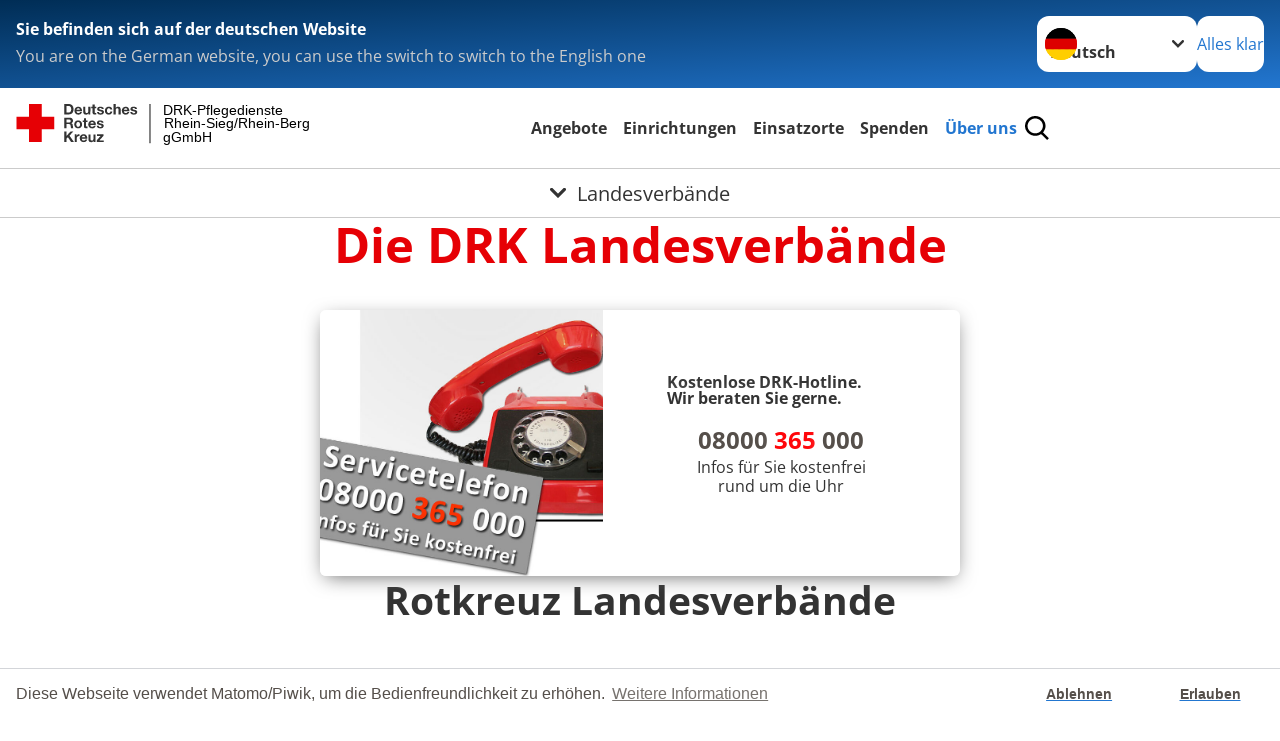

--- FILE ---
content_type: text/css; charset=utf-8
request_url: https://www.pflegedienste-rsb.drk.de/_assets/c6d4d274eb87a12180a04ff4360967d1/Css/VideoShariff.min.css?1729496416
body_size: 409
content:
.video-shariff-play{position:relative;text-align:center;display:block}a.video-shariff-play img{display:inline-block}.video-shariff-preview{position:absolute;left:0;right:0;top:30%;text-align:center}.video-shariff-preview-overlay{background:rgba(255,255,255,0.6);display:block;position:absolute;top:0;bottom:0;left:0;right:0;-webkit-transition:all .4s cubic-bezier(0.165,0.84,0.44,1);transition:all .4s cubic-bezier(0.165,0.84,0.44,1)}a.video-shariff-play:hover .video-shariff-preview-overlay,a.video-shariff-play:focus .video-shariff-preview-overlay{background:transparent}.video-shariff-preview span{display:block;position:relative}.video-shariff-preview-icon{background:transparent;border-radius:.375rem;width:0;height:0;border-top:24px solid transparent;border-left:36px solid #000;border-bottom:24px solid transparent;margin:-1.45rem -2rem;left:50%}.video-shariff-preview-text{top:3rem;margin:0 auto;width:80%;font-weight:bold}@media screen and (min-width:800px){.video-shariff-preview{top:50%}.video-shariff-preview-text{width:60%}}